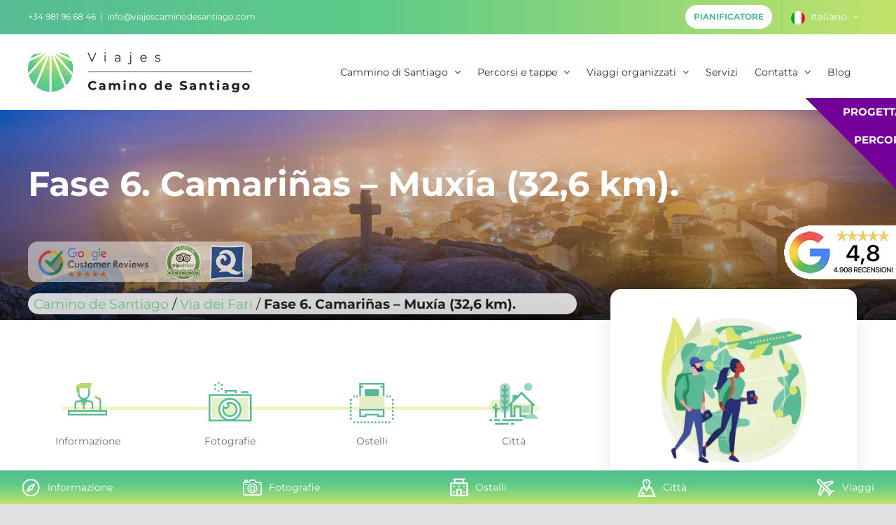

--- FILE ---
content_type: text/css; charset=utf-8
request_url: https://viajecaminodesantiago.com/wp-content/cache/min/1/wp-content/plugins/vcs-core/assets/css/shortcodes/stage_refuges.css?ver=1767781611
body_size: 460
content:
.refuge-info-unavailable{color:silver;font-style:italic}.refuge-item{display:flex;border-radius:24px;overflow:hidden;flex-direction:row;flex-wrap:wrap;margin-bottom:20px;padding:20px;align-items:center;box-shadow:0 0 16px rgba(145,145,145,.5)}.refuge-item .refuge-map{min-width:156px;max-width:156px;flex-grow:1;order:3;align-items:center;display:flex}.refuge-item .refuge-map iframe{min-width:156px;max-width:156px;border-radius:24px;overflow:hidden}.refuge-item .refuge-img{width:130px;height:130px;margin-right:20px;order:1}.refuge-item .refuge-img a{display:block;height:100%;width:100%}.refuge-item .refuge-img img{width:100%;height:100%;object-fit:cover;border-radius:50%}.refuge-item .refuge-info{margin-right:20px;padding:20px 0;flex:1;order:2;overflow:hidden;align-self:center}.refuge-item .refuge-info h3,.refuge-item .refuge-info h3 a{margin-top:0;font-size:21px;line-height:25px;text-overflow:ellipsis;overflow:hidden;white-space:nowrap;color:var(--vcs-text-color)}.refuge-item .refuge-info p{margin-bottom:5px;font-size:14px;display:flex;justify-content:space-between;font-weight:500}.refuge-item .refuge-info p span{text-align:right;font-weight:500}@media only screen and (max-width:576px){.refuge-item .refuge-info p{font-size:13px;line-height:16px}.refuge-item .refuge-info p b{display:none}.refuge-item .refuge-info p span{text-align:left}.refuge-item .refuge-img{display:none}.refuge-info-unavailable{display:none}}

--- FILE ---
content_type: text/css; charset=utf-8
request_url: https://viajecaminodesantiago.com/wp-content/cache/min/1/wp-content/plugins/vcs-core/assets/css/theme/avada/toggles.css?ver=1767781609
body_size: 709
content:
.single-product .fusion-panel,#vcs-itinerary .fusion-panel:hover{background:transparent!important}.single-product .panel-group .fusion-panel{position:relative}.panel-group .fusion-panel::before{display:block;content:' ';width:5px;height:100%;background:#c2e26a;position:absolute;left:17.5px;top:35px;z-index:-1}.panel-group .fusion-panel:last-child::before{display:none}.panel-body{padding-left:50px!important}.panel-title{user-select:none}.panel-title .a{padding:15px 5px!important}.panel-title .fusion-toggle-heading{display:block;border-bottom:1px solid var(--vcs-gray-light);width:100%;padding-bottom:10px;color:var(--vcs-gray)}.fa-fusion-box{border-radius:50%;height:30px;width:30px;display:flex;align-items:center;justify-content:center;background:var(--vcs-gradient-v)}.fa-fusion-box::before{font-size:20px!important;width:20px!important}@media only screen and (max-width:576px){.panel-group .fusion-panel::before{top:45px}}.fusion-accordian .panel-heading .panel-title .a{align-items:center!important}.fusion-accordian .fusion-panel,.fusion-accordian .fusion-panel:hover{border-radius:10px!important;border-bottom:none}.fusion-sliding-bar-toggle-triangle .fusion-sb-toggle-wrapper{width:50px;height:50px}.fusion-sliding-bar-position-left.fusion-sliding-bar-toggle-triangle .fusion-sb-toggle{border-top:50px solid #363839;border-right:50px solid transparent}.fusion-sliding-bar-position-left.fusion-sliding-bar-toggle-triangle .fusion-sb-toggle:after{right:-28px;top:-48px;font-size:30px}.fusion-accordian .panel-heading .panel-title .a{display:flex;align-items:baseline;color:var(--awb-title-color)}.fusion-accordian .panel-heading .panel-title .a:not(.active) .fusion-toggle-icon-wrapper .active-icon{display:none}.fusion-accordian .panel-heading .panel-title .a.active .fusion-toggle-icon-wrapper .inactive-icon{display:none}.fusion-accordian .panel-title .a .fa-fusion-box{display:inline-block;vertical-align:middle;background-color:var(--awb-icon-box-color)!important;border-color:var(--awb-icon-box-color)!important;color:var(--awb-icon-color);text-align:center;padding:4.5px;-webkit-font-smoothing:subpixel-antialiased}.fusion-accordian input[type="checkbox"]{display:none}.fusion-accordian input[type="checkbox"]:checked~.panel-collapse{display:flex}.fusion-accordian .panel-collapse.collapse{display:block;height:0;overflow:hidden}.fusion-accordian .fusion-panel.fusion-toggle-no-divider.fusion-toggle-boxed-mode{margin-bottom:0;border-style:none}

--- FILE ---
content_type: text/css; charset=utf-8
request_url: https://viajecaminodesantiago.com/wp-content/cache/min/1/wp-content/plugins/vcs-core/assets/css/shortcodes/breads.css?ver=1767781609
body_size: 367
content:
ul#vcs_breads,.fusion-page-title-secondary{background:rgba(241,241,241,.6);display:flex;padding:5px 15px;margin:0 auto 20px 0;border-radius:20px;font-size:14px;font-weight:700}.fusion-page-title-secondary{width:auto!important;display:inline-block!important;margin-top:20px}ul#vcs_breads li,.fusion-breadcrumbs .fusion-breadcrumb-item{list-style:none;font-weight:400}#vcs_breads a,.fusion-breadcrumbs .fusion-breadcrumb-item span{color:var(--vcs-text-color);font-weight:600}#vcs_breads a:hover,.fusion-breadcrumbs .fusion-breadcrumb-item:hover span{color:var(--vcs-primary-color)}.fusion-breadcrumbs .fusion-breadcrumb-item:last-child span{font-weight:500;}.fusion-breadcrumbs .fusion-breadcrumb-item:last-child:hover span{color:var(--vcs-text-color);font-weight:500;}#vcs_breads li::after{display:inline-block;content:'/';color:var(--vcs-text-color);opacity:.6}.fusion-breadcrumbs .fusion-breadcrumb-item:last-child{font-weight:400}#vcs_breads li::after{margin:0 8px}#vcs_breads li:last-child{margin-right:0}#vcs_breads li:last-child::after{display:none}@media only screen and (max-width:576px){ul#vcs_breads{zoom:.7;padding:0 15px}}

--- FILE ---
content_type: image/svg+xml
request_url: https://viajecaminodesantiago.com/wp-content/uploads//2021/03/ic_info.svg
body_size: 4171
content:
<?xml version="1.0" encoding="UTF-8"?>
<svg width="57px" height="61px" viewBox="0 0 57 61" version="1.1" xmlns="http://www.w3.org/2000/svg" xmlns:xlink="http://www.w3.org/1999/xlink">
    <title>FDF73132-912A-4C16-A2D4-D2F981FEF90D</title>
    <defs>
        <polygon id="path-1" points="0 60 56.066 60 56.066 0.096 0 0.096"></polygon>
    </defs>
    <g id="Paginas" stroke="none" stroke-width="1" fill="none" fill-rule="evenodd">
        <g id="Detalle_Etapa" transform="translate(-243.000000, -521.000000)">
            <g id="Group-16" transform="translate(230.000000, 521.000000)">
                <g id="Group-26" transform="translate(13.000000, 0.000000)">
                    <g id="ic_info" transform="translate(0.000000, 0.903900)">
                        <path d="M36.2163,37.2977 L33.8843,37.2977 L33.8843,30.0187 C33.8843,28.7187 32.6903,27.6607 31.2223,27.6607 L14.4183,27.6607 C12.9493,27.6607 11.7553,28.7187 11.7553,30.0187 L11.7553,37.2977 L9.4233,37.2977 L9.4233,30.0187 C9.4233,27.3547 11.6643,25.1877 14.4183,25.1877 L31.2223,25.1877 C33.9763,25.1877 36.2163,27.3547 36.2163,30.0187 L36.2163,37.2977 Z" id="Fill-4" fill="#5AB893"></path>
                        <polygon id="Fill-6" fill="#5AB893" points="25.9614 26.4613 22.7444 28.4313 19.5274 26.4613 19.5274 19.0113 22.7444 19.0113 25.9614 19.0113"></polygon>
                        <path d="M20.6938,25.7474 L22.7448,27.0034 L24.7958,25.7474 L24.7958,20.2474 L20.6938,20.2474 L20.6938,25.7474 Z M22.7448,29.8594 L18.3618,27.1754 L18.3618,17.7744 L27.1278,17.7744 L27.1278,27.1754 L22.7448,29.8594 Z" id="Fill-8" fill="#5AB893"></path>
                        <polygon id="Fill-10" fill="#C1D56E" points="18.9751 32.4769 22.7311 29.8439 19.2721 27.7259"></polygon>
                        <polygon id="Fill-12" fill="#C1D56E" points="26.5063 32.4769 22.7513 29.8439 26.2103 27.7259"></polygon>
                        <path d="M30.3413,7.2582 L30.3413,14.9162 C30.3413,19.3232 26.9743,22.8952 22.8203,22.8952 C18.6643,22.8952 15.2973,19.3232 15.2973,14.9162 L15.2973,7.2582" id="Fill-14" fill="#FEFEFE"></path>
                        <path d="M22.8198,24.1317 C18.0288,24.1317 14.1318,19.9977 14.1318,14.9167 L14.1318,7.2577 L16.4638,7.2577 L16.4638,14.9167 C16.4638,18.6337 19.3148,21.6587 22.8198,21.6587 C26.3248,21.6587 29.1748,18.6337 29.1748,14.9167 L29.1748,7.2577 L31.5078,7.2577 L31.5078,14.9167 C31.5078,19.9977 27.6098,24.1317 22.8198,24.1317" id="Fill-16" fill="#5AB893"></path>
                        <path d="M19.521,0.0961 C18.163,0.0961 16.968,0.8381 16.273,1.9591 L14.94,1.9591 C13.278,1.9591 11.929,3.3891 11.929,5.1531 L11.929,13.6031 L14.048,13.6031 L14.048,9.8351 C14.048,8.5941 14.997,7.5881 16.167,7.5881 L17.403,7.5881 L27.82,7.5881 L29.762,7.5881 C31.908,7.5881 33.647,5.7421 33.647,3.4681 L33.647,0.0961 L19.521,0.0961 Z" id="Fill-18" fill="#C1D56E"></path>
                        <mask id="mask-2" fill="white">
                            <use xlink:href="#path-1"></use>
                        </mask>
                        <g id="Clip-21"></g>
                        <path d="M2.332,44.142 L53.734,44.142 L53.734,41.511 L2.332,41.511 L2.332,44.142 Z M0.001,46.616 L56.066,46.616 L56.066,39.038 L0.001,39.038 L0.001,46.616 Z" id="Fill-20" fill="#5AB893" mask="url(#mask-2)"></path>
                        <polygon id="Fill-22" fill="#5AB893" mask="url(#mask-2)" points="21.454 37.298 23.786 37.298 23.786 28.945 21.454 28.945"></polygon>
                        <path d="M47.5444,40.0624 L45.2134,40.0624 L45.2134,25.6514 C45.2134,24.7534 44.4474,23.6694 43.5744,23.3334 L39.4994,21.7604 L40.2964,19.4364 L44.3714,21.0094 C46.1504,21.6954 47.5444,23.7354 47.5444,25.6514 L47.5444,40.0624 Z" id="Fill-23" fill="#5AB893" mask="url(#mask-2)"></path>
                        <path d="M42.979,21.4759 C42.708,22.5539 41.665,23.1949 40.648,22.9079 L39.098,22.4689 C38.082,22.1819 37.478,21.0749 37.749,19.9959 C38.02,18.9179 39.063,18.2769 40.081,18.5649 L41.63,19.0029 C42.646,19.2909 43.25,20.3979 42.979,21.4759" id="Fill-24" fill="#C1D56E" mask="url(#mask-2)"></path>
                    </g>
                </g>
            </g>
        </g>
    </g>
</svg>

--- FILE ---
content_type: image/svg+xml
request_url: https://viajecaminodesantiago.com/wp-content/uploads//2021/03/ic_alojamiento.svg
body_size: 8363
content:
<?xml version="1.0" encoding="UTF-8"?>
<svg width="70px" height="61px" viewBox="0 0 70 61" version="1.1" xmlns="http://www.w3.org/2000/svg" xmlns:xlink="http://www.w3.org/1999/xlink">
    <title>DBC64716-3F0F-4B79-B375-01C17B259F74</title>
    <defs>
        <polygon id="path-1" points="0 0.9197 20.0995 0.9197 20.0995 21.0197 0 21.0197"></polygon>
        <polygon id="path-3" points="0 60 69.505 60 69.505 0.306 0 0.306"></polygon>
    </defs>
    <g id="Paginas" stroke="none" stroke-width="1" fill="none" fill-rule="evenodd">
        <g id="Detalle_Etapa" transform="translate(-762.000000, -518.000000)">
            <g id="ic_alojamiento" transform="translate(762.000000, 518.000000)">
                <polygon id="Fill-1" fill="#56BC94" points="6.465 55.6104 15.675 55.6104 15.675 52.8384 6.465 52.8384"></polygon>
                <polygon id="Fill-2" fill="#56BC94" points="18.479 55.6124 47.474 55.6124 47.474 52.8404 18.479 52.8404"></polygon>
                <polygon id="Fill-3" fill="#56BC94" points="8.082 60.6944 27.604 60.6944 27.604 57.9214 8.082 57.9214"></polygon>
                <polygon id="Fill-4" fill="#56BC94" points="30.954 60.6934 35.69 60.6934 35.69 57.9204 30.954 57.9204"></polygon>
                <polygon id="Fill-5" fill="#56BC94" points="0.216 55.6104 3.833 55.6104 3.833 52.8384 0.216 52.8384"></polygon>
                <g id="Group-45" transform="translate(0.000000, 0.694400)">
                    <g id="Group-8" transform="translate(0.000000, 23.000000)">
                        <mask id="mask-2" fill="white">
                            <use xlink:href="#path-1"></use>
                        </mask>
                        <g id="Clip-7"></g>
                        <path d="M20.0995,10.9697 C20.0995,16.5197 15.5995,21.0197 10.0495,21.0197 C4.4985,21.0197 -0.0005,16.5197 -0.0005,10.9697 C-0.0005,5.4197 4.4985,0.9197 10.0495,0.9197 C15.5995,0.9197 20.0995,5.4197 20.0995,10.9697" id="Fill-6" fill="#E6EFC5" mask="url(#mask-2)"></path>
                    </g>
                    <line x1="9.3568" y1="30.0107" x2="9.3568" y2="50.1617" id="Fill-9" fill="#56BC94"></line>
                    <mask id="mask-4" fill="white">
                        <use xlink:href="#path-3"></use>
                    </mask>
                    <g id="Clip-12"></g>
                    <polygon id="Fill-11" fill="#56BC94" mask="url(#mask-4)" points="7.971 50.162 10.743 50.162 10.743 30.011 7.971 30.011"></polygon>
                    <line x1="9.3568" y1="40.3584" x2="13.7138" y2="36.0024" id="Fill-13" fill="#56BC94" mask="url(#mask-4)"></line>
                    <polygon id="Fill-14" fill="#56BC94" mask="url(#mask-4)" points="10.3368 41.3388 8.3768 39.3778 12.7338 35.0228 14.6938 36.9828"></polygon>
                    <line x1="9.3568" y1="38.1806" x2="4.9978" y2="33.8236" id="Fill-15" fill="#56BC94" mask="url(#mask-4)"></line>
                    <polygon id="Fill-16" fill="#56BC94" mask="url(#mask-4)" points="8.3764 39.1611 4.0174 34.8041 5.9784 32.8431 10.3364 37.2011"></polygon>
                    <path d="M29.5648,36.0615 C29.5648,40.0465 26.3348,43.2765 22.3498,43.2765 C18.3648,43.2765 15.1348,40.0465 15.1348,36.0615 L15.1348,7.9285 C15.1348,3.9445 18.3648,0.7145 22.3498,0.7145 C26.3348,0.7145 29.5648,3.9445 29.5648,7.9285 L29.5648,36.0615 Z" id="Fill-17" fill="#A7D3C0" mask="url(#mask-4)"></path>
                    <line x1="22.3505" y1="3.54" x2="22.3505" y2="50.162" id="Fill-18" fill="#56BC94" mask="url(#mask-4)"></line>
                    <polygon id="Fill-19" fill="#56BC94" mask="url(#mask-4)" points="20.965 50.162 23.737 50.162 23.737 3.54 20.965 3.54"></polygon>
                    <line x1="22.3505" y1="38.1796" x2="26.7075" y2="33.8236" id="Fill-20" fill="#56BC94" mask="url(#mask-4)"></line>
                    <polygon id="Fill-21" fill="#56BC94" mask="url(#mask-4)" points="23.3305 39.1601 21.3705 37.1991 25.7275 32.8431 27.6875 34.8041"></polygon>
                    <line x1="22.3505" y1="38.1806" x2="17.9915" y2="33.8236" id="Fill-22" fill="#56BC94" mask="url(#mask-4)"></line>
                    <polygon id="Fill-23" fill="#56BC94" mask="url(#mask-4)" points="21.3705 39.1611 17.0115 34.8041 18.9715 32.8431 23.3305 37.2011"></polygon>
                    <line x1="22.3505" y1="29.8623" x2="26.7075" y2="25.5073" id="Fill-24" fill="#56BC94" mask="url(#mask-4)"></line>
                    <polygon id="Fill-25" fill="#56BC94" mask="url(#mask-4)" points="23.3305 30.8427 21.3705 28.8827 25.7275 24.5267 27.6875 26.4867"></polygon>
                    <line x1="22.3505" y1="29.8642" x2="17.9915" y2="25.5072" id="Fill-26" fill="#56BC94" mask="url(#mask-4)"></line>
                    <polygon id="Fill-27" fill="#56BC94" mask="url(#mask-4)" points="21.3705 30.8447 17.0115 26.4867 18.9715 24.5267 23.3305 28.8837"></polygon>
                    <line x1="22.3505" y1="21.5459" x2="26.7075" y2="17.1899" id="Fill-28" fill="#56BC94" mask="url(#mask-4)"></line>
                    <polygon id="Fill-29" fill="#56BC94" mask="url(#mask-4)" points="23.3305 22.5263 21.3705 20.5653 25.7275 16.2093 27.6875 18.1703"></polygon>
                    <line x1="22.3505" y1="21.5468" x2="17.9915" y2="17.1898" id="Fill-30" fill="#56BC94" mask="url(#mask-4)"></line>
                    <polygon id="Fill-31" fill="#56BC94" mask="url(#mask-4)" points="21.3705 22.5273 17.0115 18.1703 18.9715 16.2093 23.3305 20.5663"></polygon>
                    <line x1="22.3505" y1="13.2285" x2="26.7075" y2="8.8735" id="Fill-32" fill="#56BC94" mask="url(#mask-4)"></line>
                    <polygon id="Fill-33" fill="#56BC94" mask="url(#mask-4)" points="23.3305 14.2089 21.3705 12.2479 25.7275 7.8929 27.6875 9.8529"></polygon>
                    <line x1="22.3505" y1="13.2304" x2="17.9915" y2="8.8734" id="Fill-34" fill="#56BC94" mask="url(#mask-4)"></line>
                    <polygon id="Fill-35" fill="#56BC94" mask="url(#mask-4)" points="21.3705 14.2099 17.0115 9.8529 18.9715 7.8929 23.3305 12.2499"></polygon>
                    <polyline id="Fill-36" fill="#E6EFC5" mask="url(#mask-4)" points="31.5009 29.6865 31.5009 47.9535 36.0769 47.9535 36.0769 34.0705 44.5239 34.0705 44.5239 47.9535 60.6889 47.9535 60.6889 29.6865"></polyline>
                    <polygon id="Fill-37" fill="#56BC94" mask="url(#mask-4)" points="62.0751 49.3398 43.1381 49.3398 43.1381 35.4568 37.4631 35.4568 37.4631 49.3398 30.1151 49.3398 30.1151 29.6868 32.8871 29.6868 32.8871 46.5678 34.6901 46.5678 34.6901 32.6848 45.9101 32.6848 45.9101 46.5678 59.3031 46.5678 59.3031 29.6868 62.0751 29.6868"></polygon>
                    <polyline id="Fill-38" fill="#56BC94" mask="url(#mask-4)" points="38.7186 21.9501 38.7186 19.0581 34.6906 19.0581 34.6906 26.2051"></polyline>
                    <polygon id="Fill-39" fill="#56BC94" mask="url(#mask-4)" points="36.0766 26.205 33.3046 26.205 33.3046 17.672 40.1046 17.672 40.1046 21.95 37.3326 21.95 37.3326 20.444 36.0766 20.444"></polygon>
                    <polygon id="Fill-40" fill="#A7D3C0" mask="url(#mask-4)" points="47.265 41.562 57.21 41.562 57.21 33.312 47.265 33.312"></polygon>
                    <polygon id="Fill-41" fill="#56BC94" mask="url(#mask-4)" points="63.5018 33.998 46.0938 16.59 28.6878 33.998 26.7268 32.038 46.0938 12.669 65.4618 32.038"></polygon>
                    <polygon id="Fill-42" fill="#A7D3C0" mask="url(#mask-4)" points="47.248 42.855 57.228 42.855 57.228 40.083 47.248 40.083"></polygon>
                    <path d="M49.5375,51.6347 C49.5225,51.5367 49.5065,51.4407 49.5065,51.3387 C49.5065,50.1937 50.4355,49.2647 51.5815,49.2647 C51.8075,49.2647 52.0205,49.3107 52.2245,49.3767 C52.5285,47.3037 54.3105,45.7097 56.4695,45.7097 C56.7865,45.7097 57.0945,45.7467 57.3915,45.8117 C58.3525,44.7507 59.7385,44.0797 61.2835,44.0797 C63.7525,44.0797 65.8195,45.7847 66.3845,48.0797 L66.3935,48.0797 C68.1115,48.0797 69.5045,49.4727 69.5045,51.1907 C69.5045,51.3417 69.4895,51.4887 69.4695,51.6347 L49.5375,51.6347 Z" id="Fill-43" fill="#95D8BB" mask="url(#mask-4)"></path>
                    <path d="M61.3344,6.081 C61.3344,9.27 58.7484,11.856 55.5584,11.856 C52.3684,11.856 49.7824,9.27 49.7824,6.081 C49.7824,2.892 52.3684,0.306 55.5584,0.306 C58.7484,0.306 61.3344,2.892 61.3344,6.081" id="Fill-44" fill="#95D8BB" mask="url(#mask-4)"></path>
                </g>
            </g>
        </g>
    </g>
</svg>